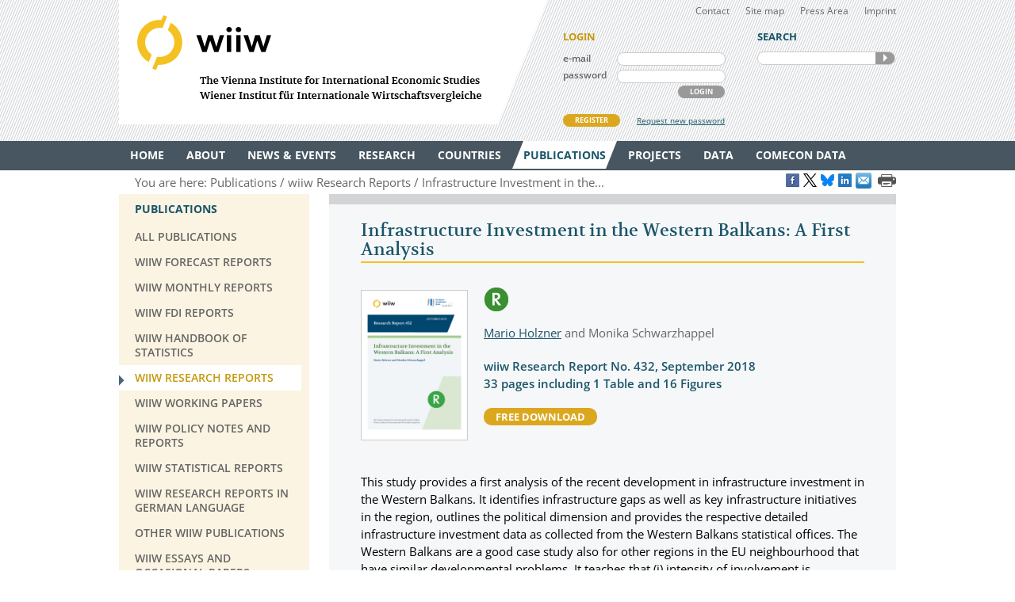

--- FILE ---
content_type: text/html
request_url: https://wiiw.ac.at/infrastructure-investment-in-the-western-balkans-a-first-analysis-p-4621.html
body_size: 7497
content:
<!DOCTYPE html PUBLIC "-//W3C//DTD XHTML 1.0 Transitional//EN" "http://www.w3.org/TR/xhtml1/DTD/xhtml1-transitional.dtd">
<html xmlns="http://www.w3.org/1999/xhtml" dir="ltr" xml:lang="en" lang="en">
<head>

<!-- cookie compliance -->

<script>
        var huOptions = {
          'appID': 'wiiwacat-8c6912d',
          'currentLanguage': 'en'
        }
  </script>
  <script src="https://cdn.hu-manity.co/hu-banner.min.js" type="text/javascript" charset="utf-8"></script>
  

<!-- Global site tag (gtag.js) - Google Analytics -->

<script async src="https://www.googletagmanager.com/gtag/js?id=UA-168910930-2"></script>
<script>
  window.dataLayer = window.dataLayer || [];
  function gtag(){dataLayer.push(arguments);}
  gtag('js', new Date());

  gtag('config', 'UA-168910930-2');
</script>


<!-- Google recaptcha -->

 <script src='https://www.google.com/recaptcha/api.js?hl=en'></script>


<meta http-equiv="Content-Type" content="text/html; charset=utf-8" />
<meta http-equiv="x-ua-compatible" content="ie=edge,chrome=1" />
<meta name="viewport" content="width=device-width, initial-scale=0.35, minimum-scale=0.35, maximum-scale=10.0, user-scalable=yes" />
<base href="https://wiiw.ac.at/" />

<title>Infrastructure Investment in the Western Balkans: A First Analysis (publication)</title>

<meta name="description" content="This study provides a first analysis of the recent development in infrastructure investment in the Western Balkans. It identifies infrastructure..." />
<meta name="keywords" content="Infrastructure investment, transport infrastructure, energy infrastructure, Western Balkans" />
<meta name="robots" content="index, follow" />
<meta name="robots" content="noodp" />

<meta name="twitter:card" content="summary" />
<meta name="twitter:image" content="https://wiiw.ac.at/files/publications/images/RR432.jpg" />
<meta name="twitter:site" content="@wiiw_ac_at" />
<meta name="twitter:url" content="https://wiiw.ac.at/p-4621.html" />
<meta name="twitter:title" content="Infrastructure Investment in the Western Balkans: A First Analysis (publication)" />
<meta name="twitter:description" content="This study provides a first analysis of the recent development in infrastructure investment in..." />

<meta property="og:title" content="Infrastructure Investment in the Western Balkans: A First Analysis (publication)" />
<meta property="og:type" content="book" />
<meta property="og:url" content="https://wiiw.ac.at/p-4621.html" />
<meta property="og:image" content="https://wiiw.ac.at/files/publications/images/RR432.jpg" />
<meta property="og:image:width" content="250" />
<meta property="og:description" content="This study provides a first analysis of the recent development in infrastructure investment in the Western Balkans. It identifies infrastructure..." />
<meta property="og:site_name" content="wiiw.ac.at" />

<meta name="DC.title" content="Infrastructure Investment in the Western Balkans: A First Analysis (publication)" />
<meta name="geo.region" content="AT-9" />
<meta name="geo.placename" content="Rahlgasse 3, 1060 Vienna, Austria" />
<meta name="geo.position" content="48.2015485;16.3612793" />
<meta name="ICBM" content="48.2015485, 16.3612793" />



<link rel="canonical" href="https://wiiw.ac.at/infrastructure-investment-in-the-western-balkans-a-first-analysis-p-4621.html" />

<link rel="shortcut icon" href="favicon.ico" type="image/x-icon" />
<link rel="icon" href="favicon.ico" type="image/x-icon" />
<style media="screen, print" type="text/css">
	@import url(design/plugins/fancybox/jquery.fancybox.css);	
	@import url(design/plugins/tipsy/stylesheets/tipsy.css);
	@import url(design/styles/fonts.css);
	@import url(design/styles/main.css);
	@import url(design/styles/merchandise.css);
</style>
<style media="print" type="text/css">
    @import url(design/styles/print.css);
</style>
<!--[if lte IE 7]><style type="text/css" media="screen, projection, print">
	 /* Bugfix Sonderangaben zum Spaltenlayout */
    @import url(design/styles/styles-ie.css);
</style><![endif]-->

<script type="text/javascript" src="design/js/jquery-3.7.1.min.js"></script>
<script type="text/javascript" src="design/js/jquery-migrate-1.4.1.min.js"></script>
<script type="text/javascript" src="design/js/jquery.mousewheel-3.0.6.pack.js"> </script>
<script type="text/javascript" src="design/js/jquery.cookie.js"> </script>
<script type="text/javascript" src="design/plugins/fancybox/jquery.fancybox.pack.js"> </script>
<script type="text/javascript" src="design/plugins/tipsy/javascripts/jquery.tipsy.js"></script>
<script type="text/javascript" src="design/js/main.js"> </script>
<script type="text/javascript" src="design/js/wiiw_main.js"> </script>
</head>

<!-- Matomo -->
<script>
  var _paq = window._paq = window._paq || [];
  /* tracker methods like "setCustomDimension" should be called before "trackPageView" */
  _paq.push(['trackPageView']);
  _paq.push(['enableLinkTracking']);
  (function() {
    var u="https://matomo.wiiw.ac.at/";
    _paq.push(['setTrackerUrl', u+'matomo.php']);
    _paq.push(['setSiteId', '3']);
    var d=document, g=d.createElement('script'), s=d.getElementsByTagName('script')[0];
    g.async=true; g.src=u+'matomo.js'; s.parentNode.insertBefore(g,s);
  })();
</script>
<!-- End Matomo Code -->

<body itemscope itemtype="http://schema.org/WebPage">
<noscript>
	<div  style="padding: 20px; width: 100%; background-color: #931F21 !important; color: white;" >
		Javascript is disabled in your browser. 
		<br />Please enable javascript and try again. 
	</div>
</noscript>

<div id="fb-root"></div>

<script type="text/javascript">

function goLogin()
{
	document.getElementById('ltrap').value ='GO'; 
	document.getElementById('lscreen').value =screen.width + 'x' + screen.height;
}

</script>
	
	
<ul id="skiplinks">
	<li><a class="skip" href="#">Main Navigation</a></li>
    <li><a class="skip" href="#">Sidebar</a></li>
	<li><a class="skip" href="#">Content</a></li>
</ul>

<div id="header_wrapper">
<div id="header">
		
    <div id="header_left">
        <h1><a id="logo" href="/" rel="top" title="welcome page">WIIW The Vienna Institute for International Economic Studies - Wiener Institut f&uuml;r Internationale Wirtschaftsvergleiche</a></h1>
    </div>
    <div id="header_right">
    	<div id="header_nav">
            <ul>
                <li><a href="contact.html">Contact</a></li>
				<li><a href="sitemap.html">Site map</a></li>
				<li><a href="press-area.html">Press Area</a></li>
                <li><a href="imprint.html">Imprint</a></li>
            </ul>
         </div>
		 
					<form id="frm_member_login" name="frm_member_login" method="post" action="/infrastructure-investment-in-the-western-balkans-a-first-analysis-p-4621.html" accept-charset="utf8" onsubmit="goLogin();">
				<p class="caption">LOGIN</p>
				<p>
					<label class="dib" for="email">e-mail</label>
					<input class="dib" type="text" id="email" name="email" size="24" value=""  />
					
					<input class="dib" type="hidden" id="uopt" name="uopt" value="login"  />
					<input type="hidden" id="ltrap" name="ltrap" value="bot"  />
					<input type="hidden" id="lscreen" name="lscreen" value="bot"  />
					
				</p>
				<p>
					<label class="dib" for="passwd">password</label>
					<input class="dib" type="password" id="passwd" name="passwd" size="24" value="" />
				</p>
				<p class="login_button_container">
										<button type="submit" id="sub_login" class="dib btnGrey" name="sub_login">LOGIN</button>
				</p>
				<div id="register" class="clearfix">
					<a id="register_new_member" class="button btnYellow" href="register.html">REGISTER</a>
					<a id="request_new_password" href="request-new-password.html">Request new password</a>
				</div>
			</form>
                <form id="frm_search" name="frm_search" method="post" action="search.html" accept-charset="utf8" onsubmit="document.getElementById('strap').value ='GO';">
            <p class="caption">SEARCH</p>
            <p id="search_frame" class="dib rounded">
                <label><input id="txt_search" type="text" name="hkeywords" maxlength="100" value="" /></label>
				<input type="hidden" id="strap" name="strap" value="x"  />
                <button id="sub_search" type="submit" name="sub_search">SEARCH</button>
            </p>
        </form>
           </div>
    <hr class="clearfix" />
</div>
</div>

<div id="main_nav_wrapper">
	<ul id="main_nav" class="use_hover clearfix" itemscope itemtype="http://www.schema.org/SiteNavigationElement">
	   						  <li><a itemprop="url" href="/" ><span itemprop="name">Home</span></a>
					 
			  </li>
			  
	   						  <li><a itemprop="url" href="about.html" ><span itemprop="name">About</span></a>
									<div class="sub_menu" >
						 <ul>
						 							<li><a href="organisation.html" >Organisation</a></li>
								
													 							<li><a href="subscriptions-and-membership.html" >Membership</a></li>
								
													 							<li><a href="staff.html" >Staff</a></li>
								
													 							<li><a href="genderequality.html" >Gender Equality Plan</a></li>
								
													 							<li><a href="https://50-years.wiiw.ac.at/"" target="_blank"" >50 YEARS</a></li>
								
													 							<li><a href="library-and-documentation.html" >Library &amp; Documentation</a></li>
								
													 							<li><a href="press-area.html" >Press Area</a></li>
								
													 							<li><a href="https://wiiw.recruitee.com/" >Job Openings</a></li>
								
													 							<li><a href="wiiw-in-the-press.html" >wiiw in the press</a></li>
							</ul>	
							<ul>						 						 </ul>
					</div>	
					 
			  </li>
			  
	   						  <li><a itemprop="url" href="news.html" ><span itemprop="name">News &amp; Events</span></a>
									<div class="sub_menu" >
						 <ul>
						 							<li><a href="news.html" >News &amp; Opinions</a></li>
								
													 							<li><a href="events.html" >Events</a></li>
								
													 						 </ul>
					</div>	
					 
			  </li>
			  
	   						  <li><a itemprop="url" href="research-areas.html" ><span itemprop="name">Research</span></a>
									<div class="sub_menu" >
						 <ul>
						 							<li><a href="research-areas.html" >All Research Areas</a></li>
								
													 							<li><a href="macroeconomic-analysis-and-policy-overview-r-1.html" >Macroeconomic Analysis and Policy</a></li>
								
													 							<li><a href="labour-migration-and-income-distribution-overview-r-2.html" >Labour, Migration and Income Distribution</a></li>
								
													 							<li><a href="international-trade-competitiveness-and-fdi-overview-r-3.html" >International Trade, Competitiveness and FDI</a></li>
								
													 							<li><a href="regional-development-overview-r-10.html" >Regional Development</a></li>
								
													 							<li><a href="sectoral-studies-overview-r-19.html" >Sectoral studies</a></li>
								
													 						 </ul>
					</div>	
					 
			  </li>
			  
	   						  <li><a itemprop="url" href="countries.html" ><span itemprop="name">Countries</span></a>
									<div class="sub_menu" >
						 <ul>
						 							<li><a href="countries.html" >All Countries</a></li>
								
													 							<li><a href="albania-overview-ce-1.html" >Albania</a></li>
								
													 							<li><a href="belarus-overview-ce-17.html" >Belarus</a></li>
								
													 							<li><a href="bosnia-and-herzegovina-overview-ce-2.html" >Bosnia and Herzegovina</a></li>
								
													 							<li><a href="bulgaria-overview-ce-3.html" >Bulgaria</a></li>
								
													 							<li><a href="croatia-overview-ce-4.html" >Croatia</a></li>
								
													 							<li><a href="czechia-overview-ce-5.html" >Czechia</a></li>
								
													 							<li><a href="estonia-overview-ce-18.html" >Estonia</a></li>
								
													 							<li><a href="hungary-overview-ce-6.html" >Hungary</a></li>
							</ul>	
							<ul>						 							<li><a href="kazakhstan-overview-ce-53.html" >Kazakhstan</a></li>
								
													 							<li><a href="kosovo-overview-ce-23.html" >Kosovo</a></li>
								
													 							<li><a href="latvia-overview-ce-19.html" >Latvia</a></li>
								
													 							<li><a href="lithuania-overview-ce-20.html" >Lithuania</a></li>
								
													 							<li><a href="moldova-overview-ce-26.html" >Moldova</a></li>
								
													 							<li><a href="montenegro-overview-ce-36.html" >Montenegro</a></li>
								
													 							<li><a href="north-macedonia-overview-ce-7.html" >North Macedonia</a></li>
								
													 							<li><a href="poland-overview-ce-8.html" >Poland</a></li>
								
													 							<li><a href="romania-overview-ce-9.html" >Romania</a></li>
							</ul>	
							<ul>						 							<li><a href="russia-overview-ce-10.html" >Russia</a></li>
								
													 							<li><a href="serbia-overview-ce-47.html" >Serbia</a></li>
								
													 							<li><a href="slovakia-overview-ce-12.html" >Slovakia</a></li>
								
													 							<li><a href="slovenia-overview-ce-13.html" >Slovenia</a></li>
								
													 							<li><a href="turkey-overview-ce-15.html" >Turkey</a></li>
								
													 							<li><a href="ukraine-overview-ce-14.html" >Ukraine</a></li>
								
													 						 </ul>
					</div>	
					 
			  </li>
			  
	   						  <li><a itemprop="url" href="publications.html" class="current"><span itemprop="name">Publications</span></a>
									<div class="sub_menu" >
						 <ul>
						 							<li><a href="publications.html" >All Publications</a></li>
								
													 							<li><a href="wiiw-forecast-reports-ps-50.html" >wiiw Forecast Reports</a></li>
								
													 							<li><a href="wiiw-monthly-reports-ps-1.html" >wiiw Monthly Reports</a></li>
								
													 							<li><a href="wiiw-fdi-reports-ps-11.html" >wiiw FDI Reports</a></li>
								
													 							<li><a href="wiiw-handbook-of-statistics-ps-12.html" >wiiw Handbook of Statistics</a></li>
								
													 							<li><a href="wiiw-research-reports-ps-2.html" class="current">wiiw Research Reports</a></li>
								
													 							<li><a href="wiiw-working-papers-ps-6.html" >wiiw Working Papers</a></li>
								
													 							<li><a href="wiiw-policy-notes-and-reports-ps-25.html" >wiiw Policy Notes and Reports</a></li>
								
													 							<li><a href="wiiw-statistical-reports-ps-16.html" >wiiw Statistical Reports</a></li>
							</ul>	
							<ul>						 							<li><a href="wiiw-research-reports-in-german-language-ps-7.html" >wiiw Research Reports in German Language</a></li>
								
													 							<li><a href="other-wiiw-publications-ps-21.html" >Other wiiw publications</a></li>
								
													 							<li><a href="wiiw-essays-and-occasional-papers-ps-56.html" >wiiw Essays and Occasional Papers</a></li>
								
													 							<li><a href="free-publications.html" >Free Publications</a></li>
								
													 						 </ul>
					</div>	
					 
			  </li>
			  
	   						  <li><a itemprop="url" href="projects.html" ><span itemprop="name">Projects</span></a>
									<div class="sub_menu" >
						 <ul>
						 							<li><a href="projects.html" >All Projects</a></li>
								
													 							<li><a href="macroeconomic-analysis-and-policy-pjra-1.html" >Macroeconomic Analysis and Policy</a></li>
								
													 							<li><a href="labour-migration-and-income-distribution-pjra-2.html" >Labour, Migration and Income Distribution</a></li>
								
													 							<li><a href="international-trade-competitiveness-and-fdi-pjra-3.html" >International Trade, Competitiveness and FDI</a></li>
								
													 							<li><a href="regional-development-pjra-10.html" >Regional Development</a></li>
								
													 							<li><a href="sectoral-studies-pjra-19.html" >Sectoral studies</a></li>
								
													 							<li><a href="other-pjra-13.html" >Other</a></li>
								
													 							<li><a href="networks.html" >Networks</a></li>
								
													 						 </ul>
					</div>	
					 
			  </li>
			  
	   						  <li><a itemprop="url" href="https://data.wiiw.ac.at" ><span itemprop="name">Data</span></a>
									<div class="sub_menu" >
						 <ul>
						 							<li><a href="https://data.wiiw.ac.at" >wiiw Databases</a></li>
								
													 							<li><a href="/cesee-visual-data-explorer.html" >CESEE Visual Data Explorer</a></li>
								
													 							<li><a href="/seejobsgateway.html" >SEE Jobs Gateway</a></li>
								
													 							<li><a href="https://comecon.wiiw.ac.at/"" target="_blank"" >COMECON Database</a></li>
								
													 							<li><a href="https://www.euklems.eu"" target="_blank"" >EU KLEMS</a></li>
								
													 							<li><a href="https://peopleandskills.danube-region.eu/danube-region-monitor/"" target="_blank"" >Danube Region Monitor</a></li>
								
													 							<li><a href="https://geo-power.eu/research-output/database/"" target="_blank"" >GEO POWER EU</a></li>
								
													 							<li><a href="war-russia-monitor.html" >Russia Monitor</a></li>
								
													 							<li><a href="opendata.html" >Open Data</a></li>
							</ul>	
							<ul>						 							<li><a href="austria-and-cesee.html" >Austria & CESEE</a></li>
								
													 							<li><a href="at-und-mosoe.html" >Österreich & MOSOE</a></li>
								
													 						 </ul>
					</div>	
					 
			  </li>
			  
	   						  <li><a itemprop="url" href="https://comecon.wiiw.ac.at/"" target="_blank"" ><span itemprop="name">COMECON Data</span></a>
					 
			  </li>
			  
	   			  
	   	</ul>
</div>

<div id="breadcrumb" class="clearfix" style="text-align: right;">

    <p>You are here:&nbsp;</p> 
    <ul itemscope="itemscope" itemtype="http://schema.org/BreadcrumbList">
		<li itemprop="itemListElement" itemscope="itemscope" itemtype="http://schema.org/ListItem"><a itemprop="item" href="publications.html"><span itemprop="name">Publications</span></a>&nbsp;</li>		<li itemprop="itemListElement" itemscope="itemscope" itemtype="http://schema.org/ListItem"><a  itemprop="item" href="wiiw-research-reports-ps-2.html"><span itemprop="name">wiiw Research Reports</span></a>&nbsp;</li>											<li itemprop="itemListElement" itemscope="itemscope" itemtype="http://schema.org/ListItem"><a itemprop="item" href="infrastructure-investment-in-the-western-balkans-a-first-analysis-p-4621.html"><span itemprop="name">Infrastructure Investment in the...</span></a>&nbsp;</li>
						</ul>
	
	
					<a href="https://www.facebook.com/sharer/sharer.php?u=https://wiiw.ac.at/p-4621.html" target="_blank" title="Share on Facebook" onclick="setLinkCounter('facebook', '/infrastructure-investment-in-the-western-balkans-a-first-analysis-p-4621.html');"><i class="social_icon follow_facebook" rel="noopener noreferrer">&nbsp;</i></a>
		<a href="https://twitter.com/share?url=https://wiiw.ac.at/p-4621.html&amp;text=Infrastructure%20Investment%20in%20the%20Western%20Balkans%3A%20A%20First%20Analysis%20%28publication%29&amp;via=wiiw_ac_at" target="_blank" title="Share on X" onclick="setLinkCounter('twitter', '/infrastructure-investment-in-the-western-balkans-a-first-analysis-p-4621.html');" rel="noopener noreferrer"><i class="social_icon follow_twitter">&nbsp;</i></a>
                <a href="https://bsky.app/intent/compose?text=Infrastructure%20Investment%20in%20the%20Western%20Balkans%3A%20A%20First%20Analysis%20%28publication%29+https://wiiw.ac.at/p-4621.html" target="_blank" title="Share on Bluesky" onclick="setLinkCounter('bluesky', '/infrastructure-investment-in-the-western-balkans-a-first-analysis-p-4621.html');" rel="noopener noreferrer"><i class="social_icon follow_bluesky">&nbsp;</i></a>
		<a href="https://www.linkedin.com/shareArticle?mini=false&amp;url=https://wiiw.ac.at/p-4621.html&amp;title=Infrastructure%20Investment%20in%20the%20Western%20Balkans%3A%20A%20First%20Analysis%20%28publication%29&amp;source=vienna-institute-for-international-economic-studies" target="_blank" title="Share on LinkedIn" onclick="setLinkCounter('linkedin', '/infrastructure-investment-in-the-western-balkans-a-first-analysis-p-4621.html');" rel="noopener noreferrer"><i class="social_icon follow_linkedin">&nbsp;</i></a>
		<a href="mailto:?subject=Infrastructure%20Investment%20in%20the%20Western%20Balkans%3A%20A%20First%20Analysis%20%28publication%29&amp;body=https://wiiw.ac.at/infrastructure-investment-in-the-western-balkans-a-first-analysis-p-4621.html" title="Share by Email" onclick="setLinkCounter('email', '/infrastructure-investment-in-the-western-balkans-a-first-analysis-p-4621.html');" rel="noopener noreferrer"><i class="email_share_icon email_share">&nbsp;</i></a>
		&nbsp;
		
			
</div>


<div id="main" class="default" tabindex="-999">
    <div id="sidebar">
        <div class="side_menu">
 <p class="caption">Publications</p>
			            <ul>
                <li ><a href="publications.html"><span>All Publications</span></a>
				    				</li>
            </ul>
		            <ul>
                <li ><a href="wiiw-forecast-reports-ps-50.html"><span>wiiw Forecast Reports</span></a>
				    				</li>
            </ul>
		            <ul>
                <li ><a href="wiiw-monthly-reports-ps-1.html"><span>wiiw Monthly Reports</span></a>
				    				</li>
            </ul>
		            <ul>
                <li ><a href="wiiw-fdi-reports-ps-11.html"><span>wiiw FDI Reports</span></a>
				    				</li>
            </ul>
		            <ul>
                <li ><a href="wiiw-handbook-of-statistics-ps-12.html"><span>wiiw Handbook of Statistics</span></a>
				    				</li>
            </ul>
		            <ul>
                <li class="current"><a href="wiiw-research-reports-ps-2.html"><span>wiiw Research Reports</span></a>
				    				</li>
            </ul>
		            <ul>
                <li ><a href="wiiw-working-papers-ps-6.html"><span>wiiw Working Papers</span></a>
				    				</li>
            </ul>
		            <ul>
                <li ><a href="wiiw-policy-notes-and-reports-ps-25.html"><span>wiiw Policy Notes and Reports</span></a>
				    				</li>
            </ul>
		            <ul>
                <li ><a href="wiiw-statistical-reports-ps-16.html"><span>wiiw Statistical Reports</span></a>
				    				</li>
            </ul>
		            <ul>
                <li ><a href="wiiw-research-reports-in-german-language-ps-7.html"><span>wiiw Research Reports in German Language</span></a>
				    				</li>
            </ul>
		            <ul>
                <li ><a href="other-wiiw-publications-ps-21.html"><span>Other wiiw publications</span></a>
				    				</li>
            </ul>
		            <ul>
                <li ><a href="wiiw-essays-and-occasional-papers-ps-56.html"><span>wiiw Essays and Occasional Papers</span></a>
				    				</li>
            </ul>
		            <ul>
                <li ><a href="free-publications.html"><span>Free Publications</span></a>
				    				</li>
            </ul>
			
		
</div>
<div class="infobox pattern">
            <p class="caption">STAY IN TOUCH</p>
            <ul>
                <li><a href="mailings.html" title="mailings">SUBSCRIBE <br />TO OUR NEWSLETTER AND ALERTS</a></li>
                <li><a href="contact.html" title="contact">CONTACT US</a></li>
           
				<li id="social_medias_follow" class="clearfix">
					<span id="follow_txt">FOLLOW US</span><br />
					<ul id="follow_links">
						<li id="follow_facebook">
							<a href="https://www.facebook.com/wiiw.economic.studies" target="_blank" rel="noopener noreferrer" title="Facebook">Facebook</a>
						</li>
						<li id="follow_instagram">
							<a href="https://www.instagram.com/wiiw_ac_at" target="_blank" rel="noopener noreferrer" title="Instagram">instagram</a>
						</li>						
						<li id="follow_twitter">
							<a href="https://www.x.com/wiiw_ac_at" target="_blank" rel="noopener noreferrer" title="X">X</a>
						</li>
                                                <li id="follow_bluesky">
                                                        <a href="https://bsky.app/profile/wiiw.ac.at" target="_blank" rel="noopener noreferrer" title="Bluesky">Bluesky</a>
                                                </li>
						<li id="follow_linkedin">
							<a href="https://www.linkedin.com/company/vienna-institute-for-international-economic-studies" target="_blank" rel="noopener noreferrer" title="LinkedIn">LinkedIn</a>
						</li>
						<li id="follow_youtube">
							<a href="https://www.youtube.com/c/wiiwacat" target="_blank" rel="noopener noreferrer" title="YouTube">YouTube</a>
						</li>
						<li id="follow_rss">
							<a href="https://wiiw.ac.at/rss.xml" target="_blank" title="RSS">RSS</a>
						</li>
					</ul>
				</li>
			</ul>
			
</div>
&#160;

&#160; 
    </div>

	<div id="column_wrapper">
				
				
				
        <div id="content">
    <div>
<h2>Infrastructure Investment in the Western Balkans: A First Analysis</h2>
<div class="prompt_box portrait noframe">
<div class="prompt_img">
	<a href="infrastructure-investment-in-the-western-balkans-a-first-analysis-p-4621.html"><img src="files/publications/images/RR432.jpg" width="133" alt="RR432.jpg" /></a>
</div>
	<div class="prompt_txt">
		<div class="pub_icons r_pub">publication_icon</div>
		<p><a href="mario-holzner-s-6.html">Mario Holzner</a> and Monika Schwarzhappel</p>
		<p>
			<b class="highlighted cBlue semi"><span>wiiw Research Report</span> No. 432, <span>September 2018 </span><br /> 33 pages including 1 Table and 16 Figures </b>
		</p>

                   
		<p><a class="button dib btnYellow" target="_blank" href="infrastructure-investment-in-the-western-balkans-a-first-analysis-dlp-4621.pdf">free download</a></p>
	</div>
</div>	
	  	
		

                
		

		<div class="abstract"><p>This study provides a first analysis of the recent development in infrastructure investment in the Western Balkans. It identifies infrastructure gaps as well as key infrastructure initiatives in the region, outlines the political dimension and provides the respective detailed infrastructure investment data as collected from the Western Balkans statistical offices. The Western Balkans are a good case study also for other regions in the EU neighbourhood that have similar developmental problems. It teaches that (i) intensity of involvement is important; (ii) the composition of the funds matters; (iii) infrastructure funding will not automatically lead to more political cooperation; (iv) infrastructure development funds can also be used as a sort of reward for more political cooperation. These principles could be applied in the EU’s neighbourhood policy for the Eastern Partnership countries as well as the Euro-Mediterranean Partnership countries, according to the local requirements.</p>
</div>

                
	<p>&nbsp;</p>	
                

                <p class="cBlue"><b class="semi">Keywords: </b><a href="publications-all-all-all-all-10-year-desc-0-%27infrastructure+investment%27.html" target="_blank">Infrastructure investment</a>, <a href="publications-all-all-all-all-10-year-desc-0-%27transport+infrastructure%27.html" target="_blank">transport infrastructure</a>, <a href="publications-all-all-all-all-10-year-desc-0-%27energy+infrastructure%27.html" target="_blank">energy infrastructure</a>, <a href="publications-all-all-all-all-10-year-desc-0-%27western+balkans%27.html" target="_blank">Western Balkans</a></p>
		
		<p class="cBlue"><b class="semi">JEL classification:</b> H54, L92, Q41</p>
		
                <p class="cBlue"><b class="semi">Countries covered:</b> <a href="albania-publications-ce-1.html">Albania</a>, <a href="bosnia-and-herzegovina-publications-ce-2.html">Bosnia and Herzegovina</a>, <a href="kosovo-publications-ce-23.html">Kosovo</a>, <a href="north-macedonia-publications-ce-7.html">North Macedonia</a>, <a href="montenegro-publications-ce-36.html">Montenegro</a>, <a href="serbia-publications-ce-47.html">Serbia</a>, Western Balkans </p>  
		
                <p class="cBlue"><b class="semi">Research Areas:</b> <a href="macroeconomic-analysis-and-policy-overview-r-1.html">Macroeconomic Analysis and Policy</a>, <a href="international-trade-competitiveness-and-fdi-overview-r-3.html">International Trade, Competitiveness and FDI</a></p>
		
                 
		
                 


</div>

<!-- Last Update: Friday, 30. January 2026 @ 06:05 -->


</div>
	 
    </div>        
    
    <hr class="clearfix" />
	
</div>

<div id="footer_wrapper">
<div id="footer">
  <div>  
    <div id="footer_left" class="dib">
    	<h3><a href="contact.html">CONTACT</a></h3>
        <p>
        <span class="fn org">wiiw</span><br />
        <span>The Vienna Institute for International Economic Studies</span>
		Wiener Institut für Internationale Wirtschaftsvergleiche
		<br /><br />
		<a href="imprint.html">Imprint</a> | 
		<a href="privacy-policy.html">Privacy Policy</a> | 
		<a href="genderequality.html">Gender Equality Plan</a>
        </p> 
	
    </div>
    
    <div id="footer_right" class="dib">
		<div>
			<a href="https://www.facebook.com/wiiw.economic.studies" target="_blank" title="Facebook" class="social_icon follow_facebook" rel="noopener noreferrer">Facebook</a>
			<a href="https://www.instagram.com/wiiw_ac_at" target="_blank" title="Instagram" class="social_icon follow_instagram" rel="noopener noreferrer">Instagram</a>
			<a href="https://www.x.com/wiiw_ac_at" target="_blank" title="X" class="social_icon follow_twitter" rel="noopener noreferrer">X</a>
                        <a href="https://bsky.app/profile/wiiw.ac.at" target="_blank" title="Bluesky" class="social_icon follow_bluesky" rel="noopener noreferrer">Bluesky</a>
			<a href="https://www.linkedin.com/company/vienna-institute-for-international-economic-studies" target="_blank" title="LinkedIn" class="social_icon follow_linkedin" rel="noopener noreferrer">LinkedIn</a>
			<a href="https://www.youtube.com/c/wiiwacat" target="_blank" title="Youtube" class="social_icon follow_youtube" rel="noopener noreferrer">YouTube</a>
			<a href="https://wiiw.ac.at/rss.xml" target="_blank" title="RSS" class="social_icon follow_rss">RSS</a>
			<a href="mailings.html" title="Newsletter and Alerts">Newsletter and Alerts</a>
			<br />&nbsp;
			
		</div>
		
    	<p>
		<span >
    	 <span>Rahlgasse 3</span>, <span>1060</span> <span>Vienna, Austria</span>
		</span>
		<br />
		T: <span>(+43-1) 533 66 10</span>, 
        F: <span>(+43-1) 533 66 10-50</span><br />
		<a href="mailto:wiiw@wiiw.ac.at" class="url"><span>wiiw@wiiw.ac.at</span></a>	
	   	
        </p>
    </div> 
	
  </div>
</div>
</div>
<div class="imgGalNoJS" id="back-top">
		<a class="scroller" href="#header">top</a>
</div>

<script type="text/javascript">
	function setBotTrap(strIDTrap, strIDScreen)
	{ 
		document.getElementById(strIDTrap).value ='GO'; 
		document.getElementById(strIDScreen).value =screen.width + 'x' + screen.height;
	}
</script>
	

<script type="application/ld+json">
								{
								  "@context":"http://schema.org",
								  
				 "@type": "Book",
				  
				  "@id": "https://wiiw.ac.at/p-4621.html",
				  "name": "Infrastructure Investment in the Western Balkans: A First Analysis",
				  "description":"This study provides a first analysis of the recent development in infrastructure investment in the Western Balkans. It identifies infrastructure gaps as well as key infrastructure initiatives in the region, outlines the political dimension and provides the respective detailed infrastructure investment data as collected from the Western Balkans statistical offices.",
				  "keywords":"Infrastructure investment, transport infrastructure, energy infrastructure, Western Balkans",
				  "url":"https://wiiw.ac.at/p-4621.html",
				  "numberOfPages": "33",
				  "bookFormat": "http://schema.org/EBook",
				  "datePublished": "2018-10-05",
				  "copyrightYear": "2018",
				  "image": "https://wiiw.ac.at/files/publications/images/RR432.jpg",
				  "isbn": "",
				  "author": [{"@type":"Person", "name":"Mario Holzner", "sameAs":"https://wiiw.ac.at/mario-holzner-s-6.html"}, {"@type":"Person", "name":"Monika Schwarzhappel"}],
				  "publisher": [{"@type":"Organization", "name":"The Vienna Institute for International Economic Studies (wiiw)", "logo":[{"@type":"ImageObject", "url":"https://wiiw.ac.at/files/logo/wiiw.png"}]}]
				
								}
							  </script>				
</body>
</html>
